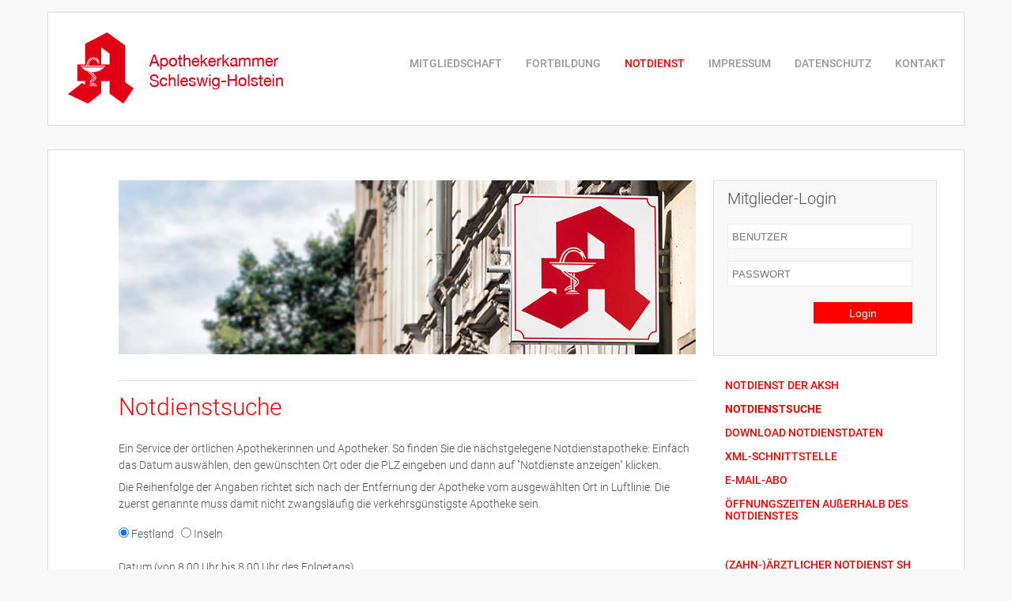

--- FILE ---
content_type: text/html; charset=ISO-8859-1
request_url: https://www.aksh-service.de/notdienst_kalender.php?id=12&sid=deet7gr4ga7v4kt75n56f8bqt5
body_size: 3022
content:
<!DOCTYPE html><html><head><meta http-equiv="Content-Type" content="text/html; charset=iso-8859-1" /><link rel="shortcut icon" href="gfx/favicon.png" type="image/png; charset=binary" /><link rel="icon" href="gfx/favicon.png" type="image/png; charset=binary" /><link rel="stylesheet" type="text/css" media="all" href="css/layout.css" /><link rel="stylesheet" type="text/css" media="all" href="css/fonts.css" /><link rel="stylesheet" type="text/css" href="lib/jquery-ui/css/jquery-ui.css" />	<!--[if lte IE 9]><link rel="stylesheet" type="text/css" media="all" href="css/ie9.css" /><![endif]-->
	<!--[if lte IE 8]><link rel="stylesheet" type="text/css" media="all" href="css/ie8.css" /><![endif]-->
	<!--[if lte IE 7]><link rel="stylesheet" type="text/css" media="all" href="css/ie7.css" /><![endif]-->
	<script type="text/javascript" src="lib/jquery.min.js"></script>
	<script type="text/javascript" src="lib/colorbox/jquery.colorbox-min.js"></script>
	<script type="text/javascript" src="lib/jquery.watermark.min.js"></script>
	<script type="text/javascript" src="lib/jquery.tooltip.js"></script>
	<script type="text/javascript" src="lib/jquery-ui/jquery-ui.min.js"></script>
	<script type="text/javascript" src="lib/jquery-ui/jquery.ui.datepicker-de.js"></script>
	<script type="text/javascript">
	<!--//--><![CDATA[//><!--
		$(document).ready(function() {
		$('<div id="infoOverlay" style="display:none;"></div>').appendTo($('body'));
		$('#infoOverlay').click(function() {
			$(this).fadeOut(200, function() { $(this).removeClass('transparent'); });
		});
	});
	function scrollToCoordinates() {
  	   	window.scrollTo(0, 0);
  } 
  function saveScrollCoordinates(id) {
   	document.getElementById(id).scrollx.value = window.pageXOffset;
   	document.getElementById(id).scrolly.value = window.pageYOffset;
	}
	//--><!]]>
</script>	<title>Apotheken-Notdienst in Schleswig-Holstein</title></head><body><div id="wrapper"><div id="wrapper_header"><div id="header_logo"><a href="index.php?sid=deet7gr4ga7v4kt75n56f8bqt5" onfocus="blur();"><img src="gfx/logo_aksh.png"></a></div><div id="header_nav"><nav><ul id="nav1"><li><a href="mitglieder/service.php?service=1&sid=deet7gr4ga7v4kt75n56f8bqt5">MITGLIEDSCHAFT</a></li><li><a href="https://www.aksh-service.de/fortbildungskalender.php?id=2&sid=deet7gr4ga7v4kt75n56f8bqt5">FORTBILDUNG</a></li><li><a href="index_notdienst.php?sid=deet7gr4ga7v4kt75n56f8bqt5" style="color:#FF0000">NOTDIENST</a></li><li><a href="impressum.php?sid=deet7gr4ga7v4kt75n56f8bqt5">IMPRESSUM</a></li><li><a href="datenschutz.php?sid=deet7gr4ga7v4kt75n56f8bqt5">DATENSCHUTZ</a></li><li><a href="kontakt.php?sid=deet7gr4ga7v4kt75n56f8bqt5">KONTAKT</a></li></ul></nav>		
</div><div class="clear"></div></div><div id="wrapper_content"><div id="content_main"><div id="content_image"><img src="gfx/image.jpg"></div><div style="height:30px; border-bottom:1px solid #dbdbdb"></div><div id="content_frame"><h1 class="ueberschrift">Notdienstsuche</h1><div class="content"><p>Ein Service der örtlichen Apothekerinnen und Apotheker. So finden Sie die nächstgelegene Notdienstapotheke: Einfach das Datum auswählen, den gewünschten Ort oder die PLZ eingeben und dann auf "Notdienste anzeigen" klicken.</p><p>Die Reihenfolge der Angaben richtet sich nach der Entfernung der Apotheke vom ausgewählten Ort in Luftlinie. Die zuerst genannte muss damit nicht zwangsläufig die verkehrsgünstigste Apotheke sein.</p></div><form id="ndsuche" class="form-layout1" action="notdienst_kalender.php?id=12#e" method="post" style="width:460px;"><input type="hidden" name="sid" value="deet7gr4ga7v4kt75n56f8bqt5" /><input type="hidden" name="abgeschickt" value="ja"><input type="hidden" name="modus" value="apothekensuche"><input type="hidden" name="m" value="apothekensuche"><script type="text/javascript">
	function switchQuery(nr) {
		if(nr == 1) {  
			document.getElementById("festland").style.display = "block";
			document.getElementById("uhrzeit").style.display = "inline";
			document.getElementById("inseln").style.display = "none";
		}
		if(nr == 2) {  
			document.getElementById("festland").style.display = "none";
			document.getElementById("uhrzeit").style.display = "none";
			document.getElementById("inseln").style.display = "block";
		}
	}
</script>      
<p style="padding:10px 0 10px 0; line-height:1.5em"><input type="radio" name="dienste" id="chk_festland" value="festland" checked onclick="switchQuery(1)"> <label for="chk_festland">Festland</label>&nbsp;&nbsp&nbsp<input type="radio" name="dienste" id="chk_inseln" value="inseln" onclick="switchQuery(2)"> <label for="chk_inseln">Inseln</label><br></p><div class="notdienstkalender"><label for="fobikalformvom">Datum <span id="uhrzeit" style="display:inline"> (von 8.00 Uhr bis 8.00 Uhr des Folgetags)</span></label><input type="text" id="ndkvom" class="input" value="22.01.2026" name="vom" maxlength="20" style="width:75px; display:inline" /> <p class="display:inline"></p></div>	<script type="text/javascript">
	jQuery(document).ready(function($) {
		var dates = $('#ndkvom').datepicker({
			duration: 100,
			minDate: new Date(2015,1 - 1,1),
			onSelect: function(selectedDate) {
				var option = this.id == "ndkvom" ? "minDate" : "maxDate-ignore",
					instance = $(this).data("datepicker"),
					date = $.datepicker.parseDate(
						instance.settings.dateFormat ||
						$.datepicker._defaults.dateFormat,
						selectedDate, instance.settings);
				dates.not(this).datepicker("option", option, date);
			}
		});
	});
	</script>	
<div id="festland" style="display:block"><div class="notdienstkalender" style="clear:both"><label for="ndk_adresse">Ort&ensp;<i>oder</i>&ensp;PLZ&ensp;<i>oder</i>&ensp;Adresse</label><input type="text" name="ndk_adresse" value="" style="width:250px">&nbsp;&nbsp;</div></div><div id="inseln" style="display:none"><div class="notdienstkalender" style="clear:both"><label for="ndk_adresse">Inseln</label><select name="insel_id" style="width:275px"><option></option><option value="1">Amrum</option><option value="2">Fehmarn</option><option value="3">Föhr</option><option value="4">Helgoland</option><option value="6">Pellworm</option><option value="7">Sylt</option></select></div></div><div style="clear:both"></div><input class="submit" type="submit" value="Notdienste anzeigen"><div style="height:1px; clear:both;"></div></form><p>&nbsp;</p><a name="e"></a></div><p>&nbsp;</p></div><div id="content_nav"><div id="loginbox"><h3>Mitglieder-Login</h3><form class="form-layout1" action="https://www.aksh-service.de/mitglieder/login.php?id=15&sid=deet7gr4ga7v4kt75n56f8bqt5" method="post"><input type="hidden" name="sid" value="deet7gr4ga7v4kt75n56f8bqt5" /><input type="hidden" name="action" value="login"><input type="text" id="loginboxformuser" name="login_user" value="BENUTZER" class="input"/><input type="password" id="loginboxformpass" name="login_pw" value="PASSWORT" class="input" style="margin-top:10px; margin-left:17px"/><input name="button" type="submit" class="submit" value="Login" /></form>			<script type="text/javascript">
				jQuery(document).ready(function($) {
					if ($('#loginboxformuser').val() == 'BENUTZER') { $('#loginboxformuser').val(''); }
					if ($('#loginboxformpass').val() == 'PASSWORT') { $('#loginboxformpass').val(''); }
					$('#loginboxformuser').watermark('BENUTZER');
					$('#loginboxformpass').watermark('PASSWORT');
				});
			</script>
			</div><nav><div id="nav"><!--Array
(
    [ndk_jahr] => 2026
)
--><div style="padding-left:15px; margin-bottom:25px"><ul id="nav2"><li><a href="inhalt.php?id=11&sid=deet7gr4ga7v4kt75n56f8bqt5">NOTDIENST DER AKSH</a></li><li><a href="notdienst_kalender.php?id=12&sid=deet7gr4ga7v4kt75n56f8bqt5" style="font-weight:bold">NOTDIENSTSUCHE</a></li><li><a href="inhalt.php?id=13&sid=deet7gr4ga7v4kt75n56f8bqt5">DOWNLOAD NOTDIENSTDATEN</a></li><li><a href="inhalt.php?id=14&sid=deet7gr4ga7v4kt75n56f8bqt5">XML-SCHNITTSTELLE</a></li><li><a href="notdienst_emailabo.php?id=40&sid=deet7gr4ga7v4kt75n56f8bqt5">E-MAIL-ABO</a></li><li><a href="oeffnungszeiten.php?id=43&sid=deet7gr4ga7v4kt75n56f8bqt5">ÖFFNUNGSZEITEN AUßERHALB DES NOTDIENSTES</a></li></ul></div><div style="padding-left:15px; margin-bottom:25px"><a href="https://www.zahnaerztlicher-notdienst-sh.de/" class="navlink" target="_blank">(ZAHN-)ÄRZTLICHER NOTDIENST SH</a><br><a href="http://www.apothekerkammer-hamburg.de" class="navlink" target="_blank">NOTDIENSTE HAMBURG</a></div></div></nav><div id="info"></div><p>&nbsp;</p></div><div class="clear"></div></div></div><div class="footer"><div class=footer_main><p><a href="impressum.php?sid=deet7gr4ga7v4kt75n56f8bqt5" class="service" onfocus="blur();">IMPRESSUM</a> | <a href="datenschutz.php?sid=deet7gr4ga7v4kt75n56f8bqt5" class="service" onfocus="blur();">DATENSCHUTZ</a> | <a href="kontakt.php?sid=deet7gr4ga7v4kt75n56f8bqt5" class="service" onfocus="blur();">KONTAKT</a><br>&copy; APOTHEKERKAMMER SCHLESWIG-HOLSTEIN, DÜSTERNBROOKER WEG 75, 24105 KIEL</p></div><div class="ext"></div></div></div><p style="clear:both">&nbsp;</p></body></html>

--- FILE ---
content_type: text/css
request_url: https://www.aksh-service.de/css/layout.css
body_size: 3399
content:
@CHARSET "ISO-8859-1";

/* RESET */

/*
 * Reset
 */
body, div, h1, h2, h3, h4, h5, h6, p, blockquote, pre, code, ol, ul, li, dl, dt, dd, table, th, td, form, fieldset, legend, input, textarea {
    margin: 0;
    padding: 0;
}
table {
    border-collapse: separate;
    border-spacing: 0;
    font-size: inherit;
}
caption, th {
    text-align: left;
    vertical-align: top;
}
abbr, acronym {
    border-bottom: 1px dotted #666666;
    cursor: help;
    font-variant: normal;
}
blockquote, q {
    quotes: none;
}
fieldset, img {
    border: 0 none;
}
li {
    list-style-type: none;
}
sup {
    vertical-align: text-top;
}
sub {
    vertical-align: text-bottom;
}
del {
    text-decoration: line-through;
}
ins {
    text-decoration: none;
}
a {
    color: #0000FF;
}
input, button, textarea, select, option {
    /*font-family: inherit;*/
    font-size: 99%;
    font-weight: inherit;
}
pre, code {
    font-family: Consolas,"Lucida Console","Andale Mono","Bitstream Vera Sans Mono","Courier New",Courier;
    font-size: 12px;
}
h1, h2, h3, h4, h5, h6 {
    font-size: 100%;
    font-weight: bold;
}
html, body {
    height: 100%;
}
html {
/*	overflow-y: scroll; breaks ie9 */
}
/*
 * Ende Reset
 */

/* RESET */


body {
	background-color: #f8f8f8;
	font-family: "Roboto";
	color: #525252;
	font-size:14px;
	font-weight:200;
}

h2 {
	color: red;
}

#wrapper {
	margin: 0 auto;
	width: 1160px;
}

#wrapper_header {
	width: 1158px;
	height:142px;
	margin-top:15px;
	margin-bottom:30px;
	background-color: #fff;
	border: 1px solid #dcdcdc;
}

#header_logo {
	width:321px;
	height: 142px;
  float:left;
}

#header_nav {
	width:829px;
	padding-top:20px;
	float:left;
}	

ul#nav1 {
	margin-top: 30px;
	text-align: right;
}

ul#nav1 li {
	list-style: none;
	display: inline;
	padding: 15px;
	margin-top: 20px;
}

ul#nav1 a {
	/*
	color: #9a9a9a;
	margin-top: 20px;
	text-decoration: none;
	font-size: 18px;
	line-height:180%;
	*/
	margin-top: 20px;
	text-decoration: none;
	color: #9a9a9a;
	font-size: 14px;
	font-weight:500;
	line-height:2em;
}

ul#nav1 a:hover {
	color: #FF0000;
}

ul#nav1 li a.nav1active {
	font-weight:bold; color:#000;
}

#wrapper_content {
	width: 1158px;
	background-color: #fff;
	border: 1px solid #dcdcdc;
	padding-top:38px;
}

#content_main {
	margin-left:89px;
	width:731px;
	float:left;
}

#content_main_service {
	margin-left:89px;
	width:1035px;
	margin-bottom:30px;
}

#content_nav {
	margin-left:21px;
	width:283px;
	float:left;
}

.clear {
	clear:both;
}

/* ///// */

#loginbox  {
	width: 281px;
	height: 220px;
	background-color: #f8f8f8;
	border: 1px solid #dcdcdc;
	margin-bottom:30px;
}

#loginbox h3{
	margin-left:17px;
	font-weight:200;
	padding: 10px 0 20px 0;
	font-size:20px;
	font-weight:300;
	color:#525252;
}

#loginbox .submit {
	font-size: 14px;
	width: 125px;
	height: 27px;
	margin-bottom:15px;
	margin-top: 15px;
	margin-left: 126px;
	background-color: #FF0000;
	color: #fff;
	border:0;
	cursor:pointer;
}
#loginbox .input{
	width: 222px; 
	height: 30px; 
	margin-top: 0px;
	margin-left:17px;
	padding:0 5px 0  5px;
	color: #ff0000;
	font-size:13px;
	font-weight:100;
}

#logoutbox  {
	width: 281px;
	background-color: #f8f8f8;
	border: 1px solid #dcdcdc;
	margin-bottom:25px;
}

#logoutbox h3{
	margin-left:17px;
	font-weight:200;
	padding: 10px 0 5px 0;
	font-size:20px;
	font-weight:300;
	color:#525252;
}

#logoutbox h4{
	margin-left:17px;
	font-weight:200;
	font-size:16px;
	font-weight:500;
	color:#ff0000;
}

#logoutbox .submit {
	font-size: 14px;
	width: 125px;
	height: 27px;
	margin-bottom:15px;
	margin-top: 15px;
	margin-left: 126px;
	background-color: #FF0000;
	color: #fff;
	border:0;
	cursor:pointer;
}

#logoutbox .input{
	width: 222px; 
	height: 30px; 
	margin-top: 0px;
	margin-left:17px;
	padding:0 5px 0  5px;
	color: #ff0000;
	font-size:13px;
	font-weight:100;
}

#loginform .submit {
	font-size: 14px;
	width: 125px;
	height: 27px;
	margin-bottom:15px;
	margin-top: 15px;
	background-color: #FF0000;
	color: #fff;
	border:0;
	cursor:pointer;
}

#loginform .input{
	width: 222px; 
	height: 30px; 
	margin-top: 0px;
	padding:0 5px 0  5px;
	color: #ff0000;
	font-size:13px;
	font-weight:100;
}

.contentbox  {
	color:#525252;
	padding:17px;
	border: 1px solid #dcdcdc;
	margin-bottom:30px;
}
.contentbox h3 {
	font-weight:300;
	font-size:20px;
}

ul#nav2 {
	padding: 0;
}

ul#nav2 li {
	list-style: none;
}

ul#nav2 a {
	text-decoration: none;
	color: #FF0000;
	font-size: 14px;
	font-weight:500;
	line-height:1.1em;
  display:block;
  padding-bottom:15px;
}

ul#nav2 a:hover {
	font-weight: bold;
	color: #FF0000;
}

.nav2active {
	font-weight: bold;
	color: #FF0000;	
}

ul#nav3 {
	padding: 0;
}

ul#nav3 li {
	list-style: none;
}
ul#nav3 li:last-child {
  padding-bottom: 10px;
}

ul#nav3 a {
	text-decoration: none;
	color: #ff7f7f;
	font-size: 14px;
	font-weight:200;
	padding-left:20px;
	line-height:1.2em;
  padding-bottom:10px;
}

ul#nav3 a:hover {
 	font-weight:200;
	color: #FF0000;
}

a.navlink {
  text-decoration: none;
  color: #F00;
  font-size: 14px;
  font-weight: 500;
  line-height: 2.0em;
}
a.navlink:hover {
  color: #F00;
  font-weight: bold;
}

.inhalt {
	border-bottom: 1px solid #dcdcdc;
}

.sidebar_box {
	border: 1px solid #dcdcdc;
	width:281px;
	margin-bottom: 25px;
}

.sidebar_box h3 {
	font-weight:200;
	padding: 0 0 15px 0;
	font-size:20px;
	font-weight:300;
	color:#525252;
}

.sidebar_box p {
	padding: 15px;
}

.footer {
	margin: 0 auto;
	width: 1250px;
}

.footer_main {
	width: 790px;
	padding: 25px 0 0 135px;
	color: #9a9a9a;
	float: left;
}

.ext {
	background-image: url("../gfx/ext.png");
	background-repeat: no-repeat;
	bottom: 83px;
	float: right;
	height: 120px;
	position: relative;
	width: 120px;
}

.footer a {
	color: #9a9a9a;
	text-decoration: none;
}

/* CONTENT */

h1.ueberschrift {
	padding: 15px 0 25px 0;
	color: #FF0000;
	font-size:30px;
	font-weight:300;
}

h2.ueberschrift, h2.liste_ueberschrift {
	padding: 0 0 15px 0;
	color: #FF0000;
	font-size:18px;
	font-weight:300;
}

h2.ueberschrift_zert {
	padding: 0;
	color: #FF0000;
	font-size:18px;
	font-weight:300;
}

.absatzueberschrift1 {
	padding: 0 0 15px 0;
	color: #FF0000;
	font-size:18px;
	font-weight:300;
	display:block;
}

.absatzueberschrift2 {
  padding: 0 0 15px 0;
  color: #FF0000;
  font-size:16px;
  font-weight:300;
  display:block;
}

a {
	color: #ff0000;
}

div.infobox_kontakt p {
	padding:0 0 5px 0;
	margin:0px;
}

div.infobox_info p {
	padding:0 0 7px 0px;
	margin:0px;
}

/* content.css */

.false { padding-top:15px; color:#ff0000; }
.true { padding-top:15px; color:#006600; }

.content p { line-height:1.5em; }
.content p, .liste_anreisser p { padding:0px 0 7px 0; }
.content ol li, .content ol li { margin-left:30px; list-style-position:outside; list-style-type:decimal; font-size:1.0em; line-height:1.4em; color:#525252; }
.content ol li ol li { margin-left:30px; list-style-position:outside; list-style-type:decimal; font-size:1.0em; line-height:1.0em; color:#525252; }
.content ol li ol li ol li { margin-left:30px; list-style-position:outside; list-style-type:decimal; font-size:1.0em; line-height:1.0em; color:#525252; }
.content ul li, .content ul li { margin-left:30px; list-style-position:outside; list-style-type:disc; font-size:1.0em; line-height:1.4em; color:#525252; }
.content ul li ul li { margin-left:30px; list-style-position:outside; list-style-type:disc; font-size:1.0em; line-height:1.4em; color:#525252; }
.content ul li ul li ul li { margin-left:30px; list-style-position:outside; list-style-type:disc; font-size:1.0em; line-height:1.4em; color:#525252; }
.content a { color:#ff0000; }
.content a:hover { text-decoration:underline; }

div.liste_anreisser { padding-bottom:15px; }

.ueberschrift1 { color:#FF0000; font-size:120%; }

.form-layout1 .element { position:relative; margin-bottom:4px; }
.form-layout1 input[type=text], input[type=password], .form-layout1 select, .form-layout1 legend, .form-layout1 .text { min-height:25px; font-size:1.0em; color:#FF0000; }
.form-layout1 label { display:block; font-size:1.0em; color:#525252; font-weight:300; padding:13px 0 6px; }
.form-layout1 input[type=radio] + label { display:inline-block; }
.form-layout1 input[type=text], .form-layout1 input[type=password], .form-layout1 textarea, .form-layout1 select, .input-shadow { border:1px solid #ededed; margin-bottom:5px; }
.form-layout1 textarea { color:#525252; }
.form-layout1 select, option { color:#FF0000;  }
.form-layout1 .submit { height: 27px; margin-top:15px; padding:0 10px 0 10px; font-size:14px; color:#FFFFFF; background-color:#FF0000; border:0; cursor:pointer; }
.form-layout1 .error { border:1px solid #ff0000; }
input { padding:0 5px; }
.form-layout1 .input.error { border:1px solid #FF0000; }

table td { font-size:14px; color: #525252; font-weight:200; }
table.standard { border:0px; padding:1px; margin:1px; border-collapse:collapse; border-spacing: 1px 1px;  } 
table.standard tr td { color:#525252; font-size:14px; padding:10px;  border:1px solid #ededed; line-height:150%; }
table.standard tr:nth-child(odd) { color:#525252; background-color:#fff; }
table.standard tr:nth-child(even) { color:#525252; background-color:#fff; }
table.standard tr td p { padding:0px; margin:0px; font-size:14px; line-height:150%;  }
table.standard ul li { margin-left:30px; list-style-position:outside; list-style-type:disc; font-size:1.0em; line-height:1.4em; color:#525252; }
table.standard ul li ul li { margin-left:30px; list-style-position:outside; list-style-type:disc; font-size:1.0em; line-height:1.4em; color:#525252; }
table.standard ol li { margin-left:30px; list-style-position:outside; list-style-type:disc; font-size:1.0em; line-height:1.4em; color:#525252; }
table.standard ol li ol li { margin-left:30px; list-style-position:outside; list-style-type:decimal; font-size:1.0em; line-height:1.4em; color:#525252; }
table.standard tr th {  color:#FF0000; font-size:14px; font-weight:500; padding:10px;  border:1px solid #ededed;  }
table.standard tr th select { color:#525252; font-size:14px; font-weight:200; }

.notdienstkalender { margin-right:5px; /*font-size:85%;*/ float:left; }
.notdienstkalender > p { line-height:100%; }
#verlagsmodus_staedte { display:none; }
#verlagsmodus_plz { display:none; }
#verlagsmodus_ortsmittelpunkt { display:none; }
a.ndservice { width:220px; height:31px; display:block; background:url('../gfx/notdienst.png'); }
a.ndservice:hover { background:url('../gfx/notdienst2.png'); }

#ndsuche input[type=radio] + label { padding:0; }

#infoOverlay { position:fixed; top:0; left:0; width:100%; height:100%; background:rgba(0,0,0,0.5); z-index:900; }
#infoOverlay.transparent { background:none; }
.tooltip, .error-tooltips span.error { position:absolute; top:auto; bottom:20px; left:0; padding:6px 8px; text-align:center; color:#333333; background:#fff; -webkit-box-shadow:0px 0px 4px rgba(0, 0, 0, 0.7); -moz-box-shadow:0px 0px 4px rgba(0, 0, 0, 0.7); box-shadow:0px 0px 4px rgba(0, 0, 0, 0.7);	}
#tooltip { position:absolute; max-width:30em; padding:6px 8px; font-size:1.2em; line-height:1.4em; text-align:center; color:#333333; z-index:3000; background:#fff; -webkit-box-shadow:0px 0px 4px rgba(0, 0, 0, 0.7); -moz-box-shadow:0px 0px 4px rgba(0, 0, 0, 0.7); box-shadow:0px 0px 4px rgba(0, 0, 0, 0.7);	}

.infobox a { color:#FF0000; cursor:pointer; }
/*.infobox_ueberschrift { padding-bottom:5px; margin-bottom:5px; font-size:1.8em; line-height:1.2em; color:#1978A5; font-weight:normal; border-bottom:1px dotted #1978A5; }*/
.infobox .emailkontakt { position:relative; }
infobox .emailanzeigen:hover + .emailtooltip { display:block; }
.infobox .emailtooltip { display:none; position:absolute; z-index:999; top:auto; margin-top:10px; right:-85px; padding:10px 10px 10px; min-width:220px; background:#fff; text-align:center;
	-webkit-box-shadow:0px 0px 4px rgba(0, 0, 0, 0.7); -moz-box-shadow:0px 0px 4px rgba(0, 0, 0, 0.7); box-shadow:0px 0px 4px rgba(0, 0, 0, 0.7);
	-webkit-border-radius:8px; -moz-border-radius:8px; border-radius:8px; }
.infobox .emailtooltip p { margin-top:5px; }
.infobox .emailtooltip table { margin:0 auto; }
.infobox .emailtooltip img { display:block; }
.infobox .emailtooltip .zipfel { position:absolute; top:-10px; right:235px; width:20px; height:10px; background:url('../gfx/gfx.png') -100px -30px; }
.infobox .emailtooltip .schliessen { position:absolute; top:7px; right:7px; width:11px; height:11px; /*background:url('../gfx/gfx.png') -130px -30px;*/ }

div.mod-emailabo-inner h1 { font-weight: 200; padding-bottom:10px; }
.form-table .emailabo-table label { display:block; }
#form_emailabo tr.element.input.text.email { display:none; }
#form_emailabo tr label { font-weight:500; padding-bottom:15px; color:#FF0000; }
#form_emailabo .element { position:relative; margin-bottom:4px; }
#form_emailabo input[type=text], .form-layout1 select, .form-layout1 legend, .form-layout1 .text { min-height:25px; font-size:1.0em; color:#FF0000; }
#form_emailabo label { display:block; font-size:1.0em; color:#525252; font-weight:300; padding:13px 0 6px; }
#form_emailabo input[type=radio] + label { display:inline-block; }
#form_emailabo input[type=text], .form-layout1 input[type=password], .form-layout1 textarea, .form-layout1 select, .input-shadow { border:1px solid #ededed; margin-bottom:5px; }
#form_emailabo select, option { color:#FF0000; }
.comment td { padding-top:10px; }
#input-emailabo-s { height: 27px; margin-top:15px; padding:0 10px 0 10px; font-size:14px; color:#FFFFFF; background-color:#FF0000; border:0; cursor:pointer; }


/*          
	Fortbildungskalender
*/

.fobikaleventwrapper:hover { background-color:#F8F8F8; }
.fobikalevent { border-top: 1px solid #dbdbdb; }
.fobikalevent .toggler { padding: 10px 0px 10px 0px; line-height:150%; }
.fobikalevent .toggler h2 {padding: 0 0 10px 0; font-weight:300; color:#ff0000; font-size:18px; text-decoration:none; }
.fobikalevent .slider { padding: 10px 0 0 0; }
.fobikalevent .slider div.info { padding: 0px 10px 5px 0px; border-top:1px solid #FFFFFF; }
.fobikalevent .slider div.details { padding: 10px 0px 10px 0px; border-top:1px solid #FFFFFF; line-height:150%; }
.fobikalevent-hover .toggler h2:hover { text-decoration:underline; }
.fobikalevent-active { border-top: 1px solid #dbdbdb; }
.toggler:hover { cursor: pointer; }
.fobikalevent input.warenkorb_rein { width:19px; height:23px; border:0; background:url('../gfx/warenkorb_rein.gif'); cursor:pointer; position:relative; top:-7px; }  
.fobikalevent input.warenkorb_rein:hover { background:url('../gfx/warenkorb_rein_hover.gif'); }
.fobikalevent input.warenkorb_raus { width:19px; height:23px; border:0; background:url('../gfx/warenkorb_raus.gif'); cursor:pointer; position:relative; top:-7px; }  
.fobikalevent input.warenkorb_raus:hover { background:url('../gfx/warenkorb_raus_hover.gif'); }

table.fobikonto .info { font-size:14px; padding:2px 0 2px 10px; }

.tip-trigger { color:#0000ff; } 

a.athina {
  display: inline-block;
  text-align: center;
  text-decoration: none;
  height: 22px;
  margin-top: 15px;
  padding: 5px 20px 0 20px;
  font-size: 14px;
  color: #FFFFFF;
  background-color: #FF0000;
  border: 0;
  cursor: pointer;
}

a.grey {
  color: #525252;
  text-decoration: none;
}

a.grey:hover {
  text-decoration: underline;
}
